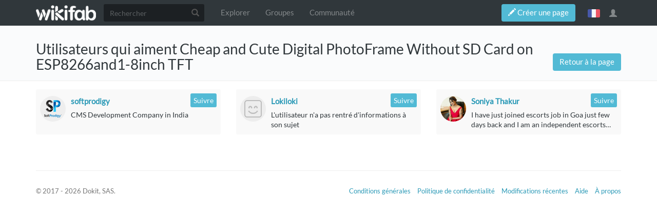

--- FILE ---
content_type: text/css; charset=utf-8
request_url: https://wikifab.org/w/load.php?debug=false&lang=fr&modules=site.styles&only=styles&skin=chameleon
body_size: 355
content:
.homepage-banner-01{background-image:url(https://wikifab.org/images/thumb/9/97/Mobi-doc_mobidoc_present.jpg/ia-cbba645a2262f9af6032b70e08f58768-1000px-Mobi-doc_mobidoc_present.jpg.png)}.homepage-banner-02{background-image:url(https://wikifab.org/images/thumb/9/97/Bartop_Arcade_2_joueurs_20161211_140734.jpg/800px-Bartop_Arcade_2_joueurs_20161211_140734.jpg)}.homepage-banner-03{background-image:url(https://wikifab.org/images/thumb/6/6c/D_me_G_od_sique_Icosahedron_V4_Final.JPG/1024px-D_me_G_od_sique_Icosahedron_V4_Final.JPG)}#wpDraftSave{float:left;background:transparent;border:none;font-weight:normal;font-style:italic;opacity:0.5}#wpDraftSave.drafts-unchanged,#wpDraftSave.drafts-saved{display:none}

--- FILE ---
content_type: text/javascript; charset=utf-8
request_url: https://wikifab.org/w/load.php?debug=false&lang=fr&modules=startup&only=scripts&skin=chameleon
body_size: 14504
content:
window.mwPerformance=(window.performance&&performance.mark)?performance:{mark:function(){}};window.mwNow=(function(){var perf=window.performance,navStart=perf&&perf.timing&&perf.timing.navigationStart;return navStart&&typeof perf.now==='function'?function(){return navStart+perf.now();}:function(){return Date.now();};}());window.isCompatible=function(str){var ua=str||navigator.userAgent;return!!((function(){'use strict';return!this&&!!Function.prototype.bind&&!!window.JSON;}())&&'querySelector'in document&&'localStorage'in window&&'addEventListener'in window&&!(ua.match(/MSIE 10|webOS\/1\.[0-4]|SymbianOS|Series60|NetFront|Opera Mini|S40OviBrowser|MeeGo|Android.+Glass|^Mozilla\/5\.0 .+ Gecko\/$|googleweblight/)||ua.match(/PlayStation/i)));};(function(){var NORLQ,script;if(!isCompatible()){document.documentElement.className=document.documentElement.className.replace(/(^|\s)client-js(\s|$)/,'$1client-nojs$2');NORLQ=window.NORLQ||[];while(NORLQ.length){NORLQ.shift()();}window.NORLQ={push:
function(fn){fn();}};window.RLQ={push:function(){}};return;}function startUp(){mw.config=new mw.Map(true);mw.loader.addSource({"local":"/w/load.php"});mw.loader.register([["site","1wwmaz3",[1]],["site.styles","0tpgpvf",[],"site"],["noscript","0xxmf4h",[],"noscript"],["filepage","0ofmbxe"],["user.groups","0bxk560",[5]],["user","1gwki9s",[6],"user"],["user.styles","1v48o0e",[],"user"],["user.defaults","13jsmro"],["user.options","1dpodri",[7],"private"],["user.tokens","1skqejg",[],"private"],["mediawiki.language.data","0o2v4pc",[177]],["mediawiki.skinning.elements","0krgnyo"],["mediawiki.skinning.content","0lbjlfn"],["mediawiki.skinning.interface","146x9nk"],["mediawiki.skinning.content.parsoid","1mdxexe"],["mediawiki.skinning.content.externallinks","01ie5ok"],["jquery.accessKeyLabel","0xfjf92",[22,130]],["jquery.async","00hz8sv"],["jquery.byteLength","1s0aqxu",[131]],["jquery.byteLimit","0bxk560",[37]],["jquery.checkboxShiftClick","0sk38ep"],["jquery.chosen","1k9zhtw"],["jquery.client",
"0pr66wc"],["jquery.color","1bwh4o5",[24]],["jquery.colorUtil","134p8j2"],["jquery.confirmable","068fnws",[178]],["jquery.cookie","03k17hc"],["jquery.expandableField","1obr77u"],["jquery.farbtastic","02ynxo1",[24]],["jquery.footHovzer","1f3ean4"],["jquery.form","0zj6hk5"],["jquery.fullscreen","0bxbu29"],["jquery.getAttrs","15piv5y"],["jquery.hidpi","02uhrwa"],["jquery.highlightText","1obzhpy",[130]],["jquery.hoverIntent","0mhm04b"],["jquery.i18n","169tj9u",[176]],["jquery.lengthLimit","1o52rsa",[131]],["jquery.localize","0m1cpy7"],["jquery.makeCollapsible","1klxy6f"],["jquery.mockjax","0b6fkl0"],["jquery.mw-jump","109igcm"],["jquery.qunit","0iw9mnc"],["jquery.spinner","0egghf9"],["jquery.jStorage","087gek5"],["jquery.suggestions","04uk70q",[34]],["jquery.tabIndex","1q9dca7"],["jquery.tablesorter","0q62887",[130,179]],["jquery.textSelection","17xviqf",[22]],["jquery.throttle-debounce","0aofvwk"],["jquery.xmldom","11ihdjb"],["jquery.tipsy","00tt392"],["jquery.ui.core","0muyf7i",[53],
"jquery.ui"],["jquery.ui.core.styles","0kotbse",[],"jquery.ui"],["jquery.ui.accordion","0cpazh0",[52,72],"jquery.ui"],["jquery.ui.autocomplete","0k0ajzx",[61],"jquery.ui"],["jquery.ui.button","1e0dlof",[52,72],"jquery.ui"],["jquery.ui.datepicker","1haol52",[52],"jquery.ui"],["jquery.ui.dialog","0lsnf2b",[56,59,63,65],"jquery.ui"],["jquery.ui.draggable","099oq72",[52,62],"jquery.ui"],["jquery.ui.droppable","0zev49j",[59],"jquery.ui"],["jquery.ui.menu","009vxwa",[52,63,72],"jquery.ui"],["jquery.ui.mouse","1byvusq",[72],"jquery.ui"],["jquery.ui.position","1x1gifv",[],"jquery.ui"],["jquery.ui.progressbar","0pe5ojg",[52,72],"jquery.ui"],["jquery.ui.resizable","17fxzis",[52,62],"jquery.ui"],["jquery.ui.selectable","0lzhw7e",[52,62],"jquery.ui"],["jquery.ui.slider","0mwihue",[52,62],"jquery.ui"],["jquery.ui.sortable","0nx1vwy",[52,62],"jquery.ui"],["jquery.ui.spinner","18rqhbm",[56],"jquery.ui"],["jquery.ui.tabs","0i3uvw9",[52,72],"jquery.ui"],["jquery.ui.tooltip","0mzoigx",[52,63,72],
"jquery.ui"],["jquery.ui.widget","0svap2w",[],"jquery.ui"],["jquery.effects.core","05txz4l",[],"jquery.ui"],["jquery.effects.blind","1knlmk4",[73],"jquery.ui"],["jquery.effects.bounce","0k4nb74",[73],"jquery.ui"],["jquery.effects.clip","1v0idg9",[73],"jquery.ui"],["jquery.effects.drop","1p33g85",[73],"jquery.ui"],["jquery.effects.explode","1u3etu6",[73],"jquery.ui"],["jquery.effects.fade","1d63rjo",[73],"jquery.ui"],["jquery.effects.fold","1f70pnk",[73],"jquery.ui"],["jquery.effects.highlight","0yx9twa",[73],"jquery.ui"],["jquery.effects.pulsate","1e4zt2y",[73],"jquery.ui"],["jquery.effects.scale","0031zva",[73],"jquery.ui"],["jquery.effects.shake","03tpba5",[73],"jquery.ui"],["jquery.effects.slide","02wa3he",[73],"jquery.ui"],["jquery.effects.transfer","0sz6c1k",[73],"jquery.ui"],["json","0bxk560"],["moment","1ncd8su",[174]],["mediawiki.apihelp","0kadkal"],["mediawiki.template","1iwo51p"],["mediawiki.template.mustache","1u5n68h",[90]],["mediawiki.template.regexp","18kdk7v",[90]],[
"mediawiki.apipretty","0g8w0e3"],["mediawiki.api","0wy4d1g",[148,9]],["mediawiki.api.category","03n9vb8",[136,94]],["mediawiki.api.edit","1t5rw3j",[146]],["mediawiki.api.login","0akbryg",[94]],["mediawiki.api.options","02hcxrq",[94]],["mediawiki.api.parse","06ren1k",[94]],["mediawiki.api.upload","0q8vzjy",[96]],["mediawiki.api.user","0ghmi32",[94]],["mediawiki.api.watch","07ae85e",[94]],["mediawiki.api.messages","0ystazn",[94]],["mediawiki.api.rollback","0qozhpw",[94]],["mediawiki.content.json","0ft41rz"],["mediawiki.confirmCloseWindow","01yjs4t"],["mediawiki.debug","0i8lkbj",[29,273]],["mediawiki.diff.styles","0rc8xx6"],["mediawiki.feedback","0ut7v5a",[136,124,277]],["mediawiki.feedlink","1hlj2wj"],["mediawiki.filewarning","0ficwvg",[273]],["mediawiki.ForeignApi","1k6x0gi",[113]],["mediawiki.ForeignApi.core","1qqrh0u",[94,269]],["mediawiki.helplink","1vpc19d"],["mediawiki.hidpi","1w52k1o",[33],null,null,"return'srcset'in new Image();"],["mediawiki.hlist","0kubxof"],[
"mediawiki.htmlform","1g80hdt",[37,130]],["mediawiki.htmlform.checker","0bm16wb",[49]],["mediawiki.htmlform.ooui","1axi0t9",[273]],["mediawiki.htmlform.styles","1ycy605"],["mediawiki.htmlform.ooui.styles","013vhri"],["mediawiki.icon","13lpkgz"],["mediawiki.inspect","1mr6jbh",[130,131]],["mediawiki.messagePoster","1bhlzpz",[112]],["mediawiki.messagePoster.wikitext","154812o",[96,124]],["mediawiki.notification","158bie5",[148,156]],["mediawiki.notify","05hhz3o"],["mediawiki.notification.convertmessagebox","0qdmkrl",[126]],["mediawiki.notification.convertmessagebox.styles","1wjruqi"],["mediawiki.RegExp","1y5pwc0"],["mediawiki.String","1hqlgja"],["mediawiki.pager.tablePager","1mfro7x"],["mediawiki.searchSuggest","1io4kbl",[32,45,94]],["mediawiki.sectionAnchor","1ye131g"],["mediawiki.storage","0t1e81j"],["mediawiki.Title","0feneax",[131,148]],["mediawiki.Upload","06y91h0",[100]],["mediawiki.ForeignUpload","1toes3g",[112,137]],["mediawiki.ForeignStructuredUpload.config","0v0ehwn"],[
"mediawiki.ForeignStructuredUpload","0fwbahn",[139,138]],["mediawiki.Upload.Dialog","09voylc",[142]],["mediawiki.Upload.BookletLayout","0uz3f9h",[136,137,178,266,88,275,277]],["mediawiki.ForeignStructuredUpload.BookletLayout","0ge6n8x",[140,142,103,182,256,251]],["mediawiki.toc","0v9hp8b",[152]],["mediawiki.Uri","0sz32x8",[148,92]],["mediawiki.user","1k7try2",[101,135,8]],["mediawiki.userSuggest","1epsodv",[45,94]],["mediawiki.util","15qv6v7",[16,127]],["mediawiki.viewport","1qckr93"],["mediawiki.checkboxtoggle","177alp8"],["mediawiki.checkboxtoggle.styles","1b4tir5"],["mediawiki.cookie","0r11mgy",[26]],["mediawiki.toolbar","1b9z71c",[48]],["mediawiki.experiments","1hq5bi3"],["mediawiki.editfont.styles","0so5gcp"],["mediawiki.visibleTimeout","0jeytgp"],["mediawiki.action.delete","0p6ncgt",[37,273]],["mediawiki.action.delete.file","09m87n4",[37]],["mediawiki.action.edit","1az0vo9",[48,160,94,155,254]],["mediawiki.action.edit.styles","1tr2gwh"],["mediawiki.action.edit.collapsibleFooter",
"0i36cuv",[39,122,135]],["mediawiki.action.edit.preview","14rpdr5",[43,48,94,108,178,273]],["mediawiki.action.history","1tuzaek"],["mediawiki.action.history.styles","0a1qouc"],["mediawiki.action.view.dblClickEdit","13fpv6d",[148,8]],["mediawiki.action.view.metadata","0jffja7",[173]],["mediawiki.action.view.categoryPage.styles","1j6uksz"],["mediawiki.action.view.postEdit","1kcuw9u",[178,126]],["mediawiki.action.view.redirect","0okpxut",[22]],["mediawiki.action.view.redirectPage","0tfklzm"],["mediawiki.action.view.rightClickEdit","0fin8ub"],["mediawiki.action.edit.editWarning","17l3m57",[48,106,178]],["mediawiki.action.view.filepage","0hlaib2"],["mediawiki.language","05jh7xr",[175,10]],["mediawiki.cldr","1n1f2i1",[176]],["mediawiki.libs.pluralruleparser","1bf0kbn"],["mediawiki.language.init","0ikmczr"],["mediawiki.jqueryMsg","01a54vu",[174,148,8]],["mediawiki.language.months","0lkauu5",[174]],["mediawiki.language.names","0jj7tc1",[177]],["mediawiki.language.specialCharacters","1uttipy",[
174]],["mediawiki.libs.jpegmeta","0dcwrz2"],["mediawiki.page.gallery","1vomvix",[49,184]],["mediawiki.page.gallery.styles","0kqlapi"],["mediawiki.page.gallery.slideshow","1jrpgy2",[136,94,275,290]],["mediawiki.page.ready","0dgi7d0",[16,20,41]],["mediawiki.page.startup","19nn16f"],["mediawiki.page.patrol.ajax","1blis6a",[43,136,94]],["mediawiki.page.watch.ajax","0o8w4mm",[136,102,178]],["mediawiki.page.rollback","0712vzg",[43,104]],["mediawiki.page.image.pagination","0wghofa",[43,148]],["mediawiki.rcfilters.filters.base.styles","1x9ghq0"],["mediawiki.rcfilters.highlightCircles.seenunseen.styles","1y91w68"],["mediawiki.rcfilters.filters.dm","0sjnlbp",[131,145,98,178,146,269]],["mediawiki.rcfilters.filters.ui","0fmbxzd",[39,194,249,284,286,288,290]],["mediawiki.special","1o6vnpx"],["mediawiki.special.apisandbox.styles","15kks0r"],["mediawiki.special.apisandbox","1uknycx",[39,94,178,255,272]],["mediawiki.special.block","1unw6cv",[117,148,257]],["mediawiki.special.changecredentials.js",
"00brtmc",[94,119]],["mediawiki.special.changeslist","1r5xtg7"],["mediawiki.special.changeslist.enhanced","19onqjz"],["mediawiki.special.changeslist.legend","0ivsb6r"],["mediawiki.special.changeslist.legend.js","1gm9wvu",[39,152]],["mediawiki.special.changeslist.visitedstatus","1v1fwu3"],["mediawiki.special.comparepages.styles","03rb1v6"],["mediawiki.special.contributions","15xuj8x",[178,251]],["mediawiki.special.edittags","04nx21f",[21,37]],["mediawiki.special.edittags.styles","1184w89"],["mediawiki.special.import","1v2rlxc"],["mediawiki.special.movePage","0zgsx95",[249,254]],["mediawiki.special.movePage.styles","1wpym71"],["mediawiki.special.pageLanguage","1krhpcx",[273]],["mediawiki.special.pagesWithProp","0mcfkze"],["mediawiki.special.preferences","06vh6xz",[106,174,128]],["mediawiki.special.preferences.styles","0v5wo7y"],["mediawiki.special.recentchanges","1ayq5we"],["mediawiki.special.revisionDelete","0jy3agm",[37]],["mediawiki.special.search","072bim0",[264]],[
"mediawiki.special.search.commonsInterwikiWidget","01sj23s",[145,94,178]],["mediawiki.special.search.interwikiwidget.styles","00z2vkw"],["mediawiki.special.search.styles","03zp2v9"],["mediawiki.special.undelete","1vi5xyc",[249,254]],["mediawiki.special.unwatchedPages","1hc2ru8",[136,102]],["mediawiki.special.upload","0z6m9ex",[43,136,99,106,178,182,226,90]],["mediawiki.special.upload.styles","1et850x"],["mediawiki.special.userlogin.common.styles","10iybhm"],["mediawiki.special.userlogin.login.styles","0h8dvfu"],["mediawiki.special.userlogin.signup.js","0i4o3d2",[94,118,178]],["mediawiki.special.userlogin.signup.styles","1721jrt"],["mediawiki.special.userrights","0q24q0v",[37,128]],["mediawiki.special.watchlist","0hkrg0v",[136,102,178,273]],["mediawiki.special.watchlist.styles","077qlza"],["mediawiki.special.version","00kc5dc"],["mediawiki.legacy.config","1tblmys"],["mediawiki.legacy.commonPrint","01rdrh5"],["mediawiki.legacy.protect","0dqtm3v",[37]],["mediawiki.legacy.shared","0ohn7r1"
],["mediawiki.legacy.oldshared","1o59rhv"],["mediawiki.legacy.wikibits","0hv1t4o"],["mediawiki.ui","0scmv9x"],["mediawiki.ui.checkbox","0rxdsii"],["mediawiki.ui.radio","1f2ew8s"],["mediawiki.ui.anchor","1j3a4vy"],["mediawiki.ui.button","1klqy6s"],["mediawiki.ui.input","14tus9y"],["mediawiki.ui.icon","1xx5qar"],["mediawiki.ui.text","1r9i9zv"],["mediawiki.widgets","1v1h1el",[136,94,250,275]],["mediawiki.widgets.styles","1cc5fd7"],["mediawiki.widgets.DateInputWidget","0exxe07",[252,88,275]],["mediawiki.widgets.DateInputWidget.styles","02ti8o7"],["mediawiki.widgets.visibleByteLimit","0bxk560",[254]],["mediawiki.widgets.visibleLengthLimit","0lffkx1",[37,273]],["mediawiki.widgets.datetime","0eh5nvo",[273,291,292]],["mediawiki.widgets.CategoryMultiselectWidget","08fuyhk",[112,136,275]],["mediawiki.widgets.SelectWithInputWidget","1hry80q",[258,275]],["mediawiki.widgets.SelectWithInputWidget.styles","1tzx59x"],["mediawiki.widgets.SizeFilterWidget","1n86nyi",[260,275]],[
"mediawiki.widgets.SizeFilterWidget.styles","0jov4jg"],["mediawiki.widgets.MediaSearch","0dawa5u",[112,136,275]],["mediawiki.widgets.UserInputWidget","03r52ng",[94,275]],["mediawiki.widgets.UsersMultiselectWidget","0eavzpi",[94,275]],["mediawiki.widgets.SearchInputWidget","0panjq5",[133,249]],["mediawiki.widgets.SearchInputWidget.styles","0dgnxip"],["mediawiki.widgets.StashedFileWidget","1evdmf1",[94,273]],["es5-shim","0bxk560"],["dom-level2-shim","0bxk560"],["oojs","1rwlglw"],["mediawiki.router","18qssf5",[271]],["oojs-router","06rtbht",[269]],["oojs-ui","0bxk560",[276,275,277]],["oojs-ui-core","1y9xi95",[174,269,274,281,282,287,278,279]],["oojs-ui-core.styles","0sxcje0"],["oojs-ui-widgets","03540ge",[273,283,291,292]],["oojs-ui-toolbars","1kmvrgd",[273,292]],["oojs-ui-windows","0gphfdz",[273,292]],["oojs-ui.styles.indicators","0cf9gcy"],["oojs-ui.styles.textures","0q811xy"],["oojs-ui.styles.icons-accessibility","0a1w12u"],["oojs-ui.styles.icons-alerts","0aomnqr"],[
"oojs-ui.styles.icons-content","1qbx35d"],["oojs-ui.styles.icons-editing-advanced","1gl0h56"],["oojs-ui.styles.icons-editing-core","0hctjsq"],["oojs-ui.styles.icons-editing-list","0ssk3ge"],["oojs-ui.styles.icons-editing-styling","0e3kqks"],["oojs-ui.styles.icons-interactions","0cjusmy"],["oojs-ui.styles.icons-layout","015493b"],["oojs-ui.styles.icons-location","0thsep0"],["oojs-ui.styles.icons-media","0gott5p"],["oojs-ui.styles.icons-moderation","0vfrxm6"],["oojs-ui.styles.icons-movement","0n8qeul"],["oojs-ui.styles.icons-user","1fhqskq"],["oojs-ui.styles.icons-wikimedia","002cp47"],["skins.vector.styles","02d75h0"],["skins.vector.styles.responsive","0x809fn"],["skins.vector.js","0uqtcs2",[46,49]],["ext.pageforms.main","0dgu67j",[303,316,319,55,68,94]],["ext.pageforms.browser","04m6puw"],["ext.pageforms.fancybox.jquery1","0966zs4",[299]],["ext.pageforms.fancybox.jquery3","1hon6tz",[299]],["ext.pageforms.dynatree","0fltnhr",[72]],["ext.pageforms.autogrow","12onh8p"],[
"ext.pageforms.popupformedit","098i0ko",[299]],["ext.pageforms.autoedit","0usqe2y"],["ext.pageforms.submit","07trb44"],["ext.pageforms.collapsible","1xbbyma"],["ext.pageforms.imagepreview","0hofa2i"],["ext.pageforms.checkboxes","1xgsgdo"],["ext.pageforms.datepicker","0xw92ft",[298,57]],["ext.pageforms.timepicker","05r2y6o"],["ext.pageforms.datetimepicker","0xg8bhp",[310,311]],["ext.pageforms.regexp","1y83tyb",[298]],["ext.pageforms.rating","1n6risp"],["ext.pageforms.simpleupload","0qbcgm6"],["ext.pageforms.select2","1urval8",[320,178]],["ext.pageforms.jsgrid","1j9ua1o",[316,68]],["ext.pageforms.balloon","123achp"],["ext.pageforms.wikieditor","11bkt3d"],["ext.pageforms","0loa6op"],["ext.pageforms.PF_CreateProperty","0rwzlc8"],["ext.pageforms.PF_PageSchemas","0b30fmz"],["ext.pageforms.PF_CreateTemplate","1x7jckr"],["ext.pageforms.PF_CreateClass","0q6vy84"],["ext.pageforms.PF_UploadWindow","0w1hoqo"],["ext.pageforms.PF_CreateForm","1w7audu"],["ext.pageforms.visualeditor.init","0btcx7v"],[
"ext.pageforms.visualeditor.visualEditor","1x51ieu",[456,453,443,482,464,465,467]],["ext.pageforms.PF_MultiPageEdit","1q03zgx",[317]],["ext.wikifab.wfExplore.js","199o8r7",[55,57]],["ext.wikifab.wfExplore.css","1tebibk"],["ext.wikifab.wfexplore","0bxk560",[331,330]],["ext.flow.contributions","055l82r"],["ext.flow.contributions.styles","09utks0"],["ext.flow.templating","1aa35z6",[341,146,88]],["ext.flow.mediawiki.ui.text","0af44pz"],["ext.flow.mediawiki.ui.form","0foj5ge"],["ext.flow.styles.base","179wun7"],["ext.flow.board.styles","0sz7dvx"],["ext.flow.board.topic.styles","1wmvgq7"],["mediawiki.template.handlebars","17hfar4",[90]],["ext.flow.components","1n202on",[350,335,49,136,145,269]],["ext.flow.dm","1ny4lr7",[94,269]],["ext.flow.ui","176dosb",[343,438,136,98,155,178,146,272,293]],["ext.flow","1whjcra",[342,349,344]],["ext.flow.visualEditor","0xu6vqf",[347,456,443,461,478,0,5]],["ext.flow.visualEditor.icons","1yvdf1r"],["mediawiki.messagePoster.flow-board","04838cf",[124]],[
"ext.flow.jquery.conditionalScroll","06jsvtb"],["ext.flow.jquery.findWithParent","0yc6hn1"],["ext.scribunto.errors","0jemciu",[58]],["ext.scribunto.logs","0y4wf9f"],["ext.scribunto.edit","1jqoy1q",[43,94]],["ext.checkpagetitle.js","1e3psda"],["ext.checkpagetitle.css","16di787"],["ext.echo.ui.desktop","1qymyvo",[363,357,98]],["ext.echo.ui","1jq69xy",[360,686,688,364,136,178,275,293]],["ext.echo.dm","04093nc",[359,88]],["ext.echo.api","0t6ld3q",[112]],["ext.echo.controller","1mbgnac",[358]],["ext.echo.base","0bxk560",[686]],["ext.echo.init","1n5rddz",[359,145]],["ext.echo.styles.badge","1ev59yt"],["ext.echo.styles.notifications","0dolly6"],["ext.echo.styles.alert","164fhh2"],["ext.echo.special","1nta2yy",[367,357,145]],["ext.echo.styles.special","0a538i6"],["ext.echo.badgeicons","02dhu7r"],["ext.embedVideo","0lo0rs6"],["ext.embedVideo-evl","0ohjnd5"],["ext.embedVideo.styles","0q17eqr"],["ext.flowcountertalks.css","1svav8t"],["ext.pageMediaGallery","0vbdpxv",[628,269]],[
"ext.pageLoadingSpinner.js","1x3kmb9",[375,269]],["ext.pageLoadingSpinner.css","0mw3j8o"],["ext.imageannotator.editor","0s1gjkr",[269]],["ext.imageannotator.maintenance","091en69",[376]],["ext.imageannotator.editor.css","1rjnwbr"],["ext.inputBox.styles","1y2fzi6"],["ext.inputBox","034g1b6",[49]],["mmv","0bweq6t",[23,31,33,49,51,145,178,386]],["mmv.ui.ondemandshareddependencies","1aobc8p",[381,272]],["mmv.ui.download.pane","00efbgk",[241,382]],["mmv.ui.reuse.shareembed","1gkp1ct",[382]],["mmv.ui.tipsyDialog","1afexrj",[381]],["mmv.bootstrap","0xh41e1",[136,245,247,388,269]],["mmv.bootstrap.autostart","0otwixd",[386]],["mmv.head","1kz04ee",[146]],["ext.simpleembedvideo.js","0xcsr5h"],["ext.simpleembedvideo.css","1flg3e9"],["ext.Tabber","1bim85l"],["ext.userspageslinks.css","0ie883g"],["ext.userspageslinks.js","04f39th"],["ext.wikifab.css","1d4o7ix"],["three.js","070ysc8"],["ext.3d","0z2g9gn",[43]],["mmv.3d","0uzdybl",[396,381,395]],["mmv.3d.head","119im26",[396,273,280]],[
"ext.3d.special.upload","0bdsix6",[400,225]],["ext.3d.special.upload.styles","17k4skw"],["ext.CategoryManager.js","02qt9p6"],["ext.CategoryManager.css","1sexxl5"],["ext.categoryTree","1nymt7h",[94]],["ext.categoryTree.css","12ztpl3"],["ext.CustomRecentChanges.css","1l14ayp"],["ext.CustomRecentChanges.js","12czaht"],["ext.cssforcategories.cat.tutorial","1a36h11"],["ext.cssforcategories.cat.wikipage","0ip5kpd"],["ext.cssforcategories.common","0y0p5i1"],["ext.dokitfooter.css","1bjot23"],["ext.EmbedTutorials.embed.js","0d872os"],["ext.EmbedTutorials.embed.css","0koovn9"],["ext.EmbedTutorials.modal.js","0v6250o"],["ext.EmbedTutorials.modal.css","0tp9njc"],["ext.sidesummary.fixed.js","19xkttd"],["ext.sidesummary.forceshowtoc.js","1e12oeu",[415]],["ext.sidesummary.js","08iav1v",[415]],["ext.sidesummary.css","05prtc9"],["ext.CommentStreams","1e0b2c8",[272]],["ext.CommentStreamsAllComments","0z84wif"],["ext.CommentStreamsAllDiscussions","1o1m4ns"],["ext.CommentStreamsAllDiscussions.js",
"093q4c3"],["ext.CommentStreamsNewDiscussion","00wykwn"],["ext.CommentStreamsNewDiscussion.js","0vp60f9"],["ext.QRCodeGenerator.js","0d1728t"],["ext.QRCodeGenerator.css","0xj1w8w"],["ext.QRCodeGenerator.modal.js","00mzxta"],["ext.pygments","13uvkp4"],["easy-deflate.core","1hxwsck"],["easy-deflate.deflate","17e0hiv",[429]],["socket.io","1n21zov"],["dompurify","1vn8t4i"],["color-picker","0r27ha0"],["unicodejs","0fyq30y"],["papaparse","0vzax7o"],["rangefix","0ea0o51"],["spark-md5","1dldlac"],["ext.visualEditor.supportCheck","0xu75hl"],["ext.visualEditor.tempWikitextEditorWidget","1sgx105",[155,146]],["ext.visualEditor.desktopArticleTarget.init","0so1qh0",[438,439,449,26,48,136,145,98,187]],["ext.visualEditor.desktopArticleTarget.noscript","170k26b"],["ext.visualEditor.targetLoader","1p62dgo",[449,48,131,145,146]],["ext.visualEditor.desktopTarget","0njddh4"],["ext.visualEditor.desktopArticleTarget","06s53b5",[452,456,443,461]],["ext.visualEditor.collabTarget","03ecgp8",[456,443,461,455]],[
"ext.visualEditor.collabTarget.init","0hn5ov6",[272]],["ext.visualEditor.collabTarget.init.styles","1ioirqg"],["ext.visualEditor.ve","17q65hx"],["ext.visualEditor.track","00g24bd",[448]],["ext.visualEditor.base","13iy7bc",[448,272,434]],["ext.visualEditor.mediawiki","1deobpd",[450,442,568,136,98]],["ext.visualEditor.articleTarget","01elv5i",[460,37]],["ext.visualEditor.data","1rijy4e",[451]],["ext.visualEditor.core","07jrm1v",[450,438,22,435,436,437]],["ext.visualEditor.rebase","0qpe2cy",[433,432,454,293,431]],["ext.visualEditor.core.desktop","0wdnjcq",[454]],["ext.visualEditor.welcome","1lu07f3",[272]],["ext.visualEditor.switching","1ja0qou",[272,280,284]],["ext.visualEditor.mwcore","0j63wcv",[454,451,690,458,457,26,108,178,14,249]],["ext.visualEditor.mwextensions","0bxk560",[453,482,475,477,470,462,479,476,465,467]],["ext.visualEditor.mwextensions.desktop","0bxk560",[460,464,466]],["ext.visualEditor.mwformatting","13p5gzh",[459]],["ext.visualEditor.mwimage.core","18j0ymq",[459]],[
"ext.visualEditor.mwimage","1uq25sm",[463,143,261,290,294]],["ext.visualEditor.mwlink","1rlcfww",[459]],["ext.visualEditor.mwmeta","14a9nu9",[465,170]],["ext.visualEditor.mwtransclusion","17gojtt",[459,262]],["treeDiffer","0gkkcnn"],["diffMatchPatch","1enk5se"],["ext.visualEditor.mwdiffing","0ermqnc",[471]],["ext.visualEditor.diffing","0wzrgkv",[469,454,468]],["ext.visualEditor.diffPage.init.styles","1m0sia9"],["ext.visualEditor.diffLoader","1nqqaqd",[442]],["ext.visualEditor.diffPage.init","1s9aj34",[473,272,280]],["ext.visualEditor.language","1ilawyw",[454,568,180]],["ext.visualEditor.mwlanguage","0boa9qy",[454]],["ext.visualEditor.mwalienextension","1ugxnse",[459]],["ext.visualEditor.mwwikitext","1v1kjqm",[465,155]],["ext.visualEditor.mwgallery","18655xp",[459,184,261,290]],["ext.visualEditor.mwsignature","0mv2lm5",[467]],["ext.visualEditor.experimental","0bxk560"],["ext.visualEditor.icons","0bxk560",[483,281,282,283,284,285,286,287,288,291,292,278,279]],[
"ext.visualEditor.moduleIcons","08ulg5i"],["ext.ttive.init","1ah6bkn",[454]],["ext.vetemplates.css","15sqn3s"],["ext.vetemplates.init","1j0fozq",[376,485,464,467]],["ext.veforcereload.js","1unqk86"],["ext.wikiadminconfig.rolepermissions.js","1y4d0v8"],["ext.wikiadminconfig.rolemanagement.js","0f7qzb3"],["ext.wikiadminconfig.usercreation.js","0wcw92c"],["ext.wikiadminconfig.wikiadminconfig.js","1sgz7fg"],["ext.wikiadminconfig.colortest.js","1fw3xs0"],["ext.wikiadminconfig.css","069pq1m"],["ext.wikiadminconfig.jscolor.js","13najyv"],["ext.wikiadminconfig.deletelogo.js","0iqxrr1"],["ext.customproperties.createproperties","1hnxphy",[272]],["ext.wikifaborg.css","17e7jhu"],["ext.babel","04o0vkg"],["ext.cleanchanges","0y3dhkj"],["ext.cleanchanges.uls","10sj6jm"],["ext.translate","1qb6f0v"],["ext.translate.base","1deka3r",[506,94]],["ext.translate.dropdownmenu","168bhb1"],["ext.translate.editor","0t29id3",[502,503,540,546,39,48,547,145,99,178,146]],["ext.translate.groupselector","0caz50n",[502
,508,538,63,178]],["ext.translate.hooks","0awqac1"],["ext.translate.legacy","1qj8v65"],["ext.translate.loader","0c48nyv"],["ext.translate.messagetable","1yk802e",[502,508,514,547,49,145,178]],["ext.translate.messagewebimporter","0it3y91"],["ext.translate.multiselectautocomplete","0wc1zg5",[55]],["ext.translate.navitoggle","1mkiiwa"],["ext.translate.pagetranslation.uls","0kvo7mn",[559]],["ext.translate.parsers","17erpug",[148]],["ext.translate.quickedit","0rohphf"],["ext.translate.selecttoinput","0maf24b"],["ext.translate.special.aggregategroups","0c38r2z",[55,94]],["ext.translate.special.aggregategroups.styles","02oc9po"],["ext.translate.special.importtranslations","0cvtx48",[55]],["ext.translate.special.languagestats","0iql382",[47]],["ext.translate.special.managegroups","1ajdvdl"],["ext.translate.special.managetranslatorsandbox","0nzjyeg",[508,543,559,58,178]],["ext.translate.special.managetranslatorsandbox.styles","1k98zfv"],["ext.translate.special.pagemigration","08arc4x",[545,136,
94,241,245]],["ext.translate.special.pagemigration.styles","0h4ls72"],["ext.translate.special.pagepreparation","0iaf7kq",[136,94,108,178,241]],["ext.translate.special.pagepreparation.styles","0v02iaf"],["ext.translate.special.pagetranslation","139uisx",[511,145,245,9]],["ext.translate.special.pagetranslation.styles","0qynffd"],["ext.translate.special.searchtranslations","19jsgie",[504,505,559]],["ext.translate.special.searchtranslations.operatorsuggest","0d9qg6l",[55]],["ext.translate.special.searchtranslations.styles","10j1g4e"],["ext.translate.special.supportedlanguages","08sz6ww"],["ext.translate.special.translate","1f2b7vc",[504,505,509,512,691,544,568]],["ext.translate.special.translate.styles","0v37te0"],["ext.translate.special.translationstash","142exqp",[504,509,543,559]],["ext.translate.special.translationstats","01s1jts"],["ext.translate.statsbar","0rwdc96"],["ext.translate.statstable","0kly7uo"],["ext.translate.storage","1tymihc"],["ext.translate.tabgroup","03xs2zf"],[
"ext.translate.tag.languages","114u0n3"],["ext.translate.translationstashstorage","1x9vc4v",[94]],["ext.translate.workflowselector","1hl8gqs",[503,94]],["jquery.ajaxdispatcher","1fnqn8z"],["jquery.autosize","1d5h0d6"],["jquery.textchange","0oeyjry"],["ext.uls.common","0sx1j9r",[568,152,146]],["ext.uls.compactlinks","0qx9vdq",[553,178,245]],["ext.uls.geoclient","14yte0o",[152]],["ext.uls.i18n","0pia89w",[36,148]],["ext.uls.ime","18lr7e3",[559,693,566]],["ext.uls.init","0bxk560",[548]],["ext.uls.inputsettings","0t4ca7l",[552,558,243]],["ext.uls.interface","0n65ixb",[563,178]],["ext.uls.interlanguage","13waose"],["ext.uls.languagenames","1p7ulse"],["ext.uls.languagesettings","0ki0hda",[560,693,569,245]],["ext.uls.mediawiki","0tb5d3t",[548,557,560,567]],["ext.uls.messages","06dk8qi",[551]],["ext.uls.preferencespage","0bvp36a"],["ext.uls.pt","1wzp9g7"],["ext.uls.webfonts","0ufyd0w",[548,693]],["ext.uls.webfonts.fonts","0bxk560",[565,570]],["ext.uls.webfonts.repository","1oi2b26"],[
"jquery.ime","02xyzqn"],["jquery.uls","1op5okn",[36,568,569]],["jquery.uls.data","0hdp27g"],["jquery.uls.grid","0i1i6j3"],["jquery.webfonts","1pdtamr"],["rangy.core","17id6qw"],["ext.simplelanguageselectorjs","1eqf1r6",[277]],["ext.simplelanguageselectorcss","0pg1qoy"],["ext.simplelanguageselector","0bxk560",[573,572]],["ext.autosetpagelang","0h9f8q3"],["ext.confirmEdit.editPreview.ipwhitelist.styles","1hc1xqm"],["onoi.qtip.core","03lduus"],["onoi.qtip.extended","0m9a0ix"],["onoi.qtip","0bxk560",[578]],["onoi.md5","1nhv85k"],["onoi.blockUI","0rnjf71"],["onoi.rangeslider","0re25jd"],["onoi.localForage","1165it1"],["onoi.blobstore","0dqtrhl",[583]],["onoi.util","10jwt65",[580]],["onoi.async","1uxakjy"],["onoi.jstorage","08ijh9f"],["onoi.clipboard","07jvysr"],["onoi.bootstrap.tab.styles","06pwzdd"],["onoi.bootstrap.tab","12r1obm"],["onoi.highlight","1g8dwon"],["onoi.dataTables.styles","0qc2qn9"],["onoi.dataTables.searchHighlight","17j7385",[591]],["onoi.dataTables.responsive","1uiqkxk",[
595]],["onoi.dataTables","0djzih2",[593]],["ext.bootstrap.styles","1psycjk"],["ext.bootstrap.scripts","1xei27n"],["ext.bootstrap","0bxk560",[597,596]],["ext.carousel.js","1geb0s4",[52]],["ext.Drafts","1hi9p4d",[178,240]],["ext.socialprofile.userprofile.css","1r44vy7"],["ext.socialprofile.userprofile.js","1g7sz4u"],["ext.userProfile.updateProfile","0kve1xs"],["ext.socialprofile.usergifts.css","1i0hmag"],["ext.socialprofile.usergifts.js","0x3cdkt"],["ext.socialprofile.systemgifts.css","01fpkzw"],["ext.socialprofile.useractivity.css","00qg1yw"],["ext.socialprofile.clearfix","1yzqwy3"],["ext.socialprofile.responsive","1hqhsp3"],["ext.socialprofile.flash","035d3hr"],["ext.socialprofile.LightBox","0zjwgjt"],["ext.socialprofile.userboard.js","062jd4v"],["ext.socialprofile.userboard.css","1u0k2zi"],["ext.socialprofile.userboard.boardblast.css","12z5tmb"],["ext.socialprofile.userboard.boardblast.js","14xwhx0"],["ext.socialprofile.userrelationship.css","018qnsn"],[
"ext.socialprofile.userrelationship.js","0efdqy8"],["ext.socialprofile.userstats.css","131yqbv"],["ext.socialprofile.userboardadvanced.js","116p40j",[269]],["ext.socialprofile.userboardadvanced.css","13d8u2y"],["ext.socialprofile.userinfo.js","0y30hh2",[269]],["ext.socialprofile.userinfo.css","06drtak"],["ext.Wikifab.js","1lrux32",[52]],["ext.Wikifab.css","1s1328u"],["ext.userswatchbutton.js","175fa8s"],["ext.userswatchbutton.icons","0bxk560"],["ext.MsUploadplupload","1lw9jvb"],["ext.MsUpload","15agbuq",[627,60,64,68]],["ext.groupspage.css","0i2x1v5"],["ext.reordergroup.css","1v3vuu5"],["ext.groupspage.js","1wrcdvj"],["ext.reordergroup.js","1cw71mp",[68,272]],["skin.chameleon.jquery-sticky","1m3eznt",[],"skin.chameleon"],["ext.smw","0hnhsj4",[641],"ext.smw"],["ext.smw.style","0u16x1f",[],"ext.smw"],["smw.ui","074h9b6",[634,639],"ext.smw"],["smw.ui.styles","09jv6iq",[],"ext.smw"],["ext.smw.special.style","1vk0gdf",[],"ext.smw"],["jquery.selectmenu","1mrcuxu",[640],"ext.smw"],[
"jquery.selectmenu.styles","09jv6iq",[],"ext.smw"],["ext.jquery.async","0zz04nt",[],"ext.smw"],["ext.jquery.jStorage","1jlrz9b",[],"ext.smw"],["ext.jquery.md5","1fl6cyl",[],"ext.smw"],["ext.smw.dataItem","14gphod",[634,136,145],"ext.smw"],["ext.smw.dataValue","0x8uygj",[644],"ext.smw"],["ext.smw.data","1920lq5",[645],"ext.smw"],["ext.smw.query","0uthb7m",[634,148],"ext.smw"],["ext.smw.api","19rmryg",[642,643,646,647],"ext.smw"],["ext.jquery.autocomplete","0yw3tf0",[],"ext.smw"],["ext.jquery.qtip.styles","0av8n11",[],"ext.smw"],["ext.jquery.qtip","0djqrms",[],"ext.smw"],["ext.smw.tooltip.styles","1wwxkkp",[],"ext.smw"],["ext.smw.tooltip","16gy2nc",[651,634,652],"ext.smw"],["ext.smw.tooltips","0bxk560",[635,653],"ext.smw"],["ext.smw.autocomplete","12y9rqo",[55],"ext.smw"],["ext.smw.purge","0pseq4q",[],"ext.smw"],["ext.smw.vtabs.styles","1u8nx4l",[],"ext.smw"],["ext.smw.vtabs","11f0jed",[],"ext.smw"],["ext.smw.modal.styles","0985dn5",[],"ext.smw"],["ext.smw.modal","1ifb4bz",[],"ext.smw"],
["smw.special.search.styles","0u6xtp4",[],"ext.smw"],["smw.special.search","1qymjmv",[636],"ext.smw"],["ext.smw.postproc","1mmpu6o",[],"ext.smw"],["ext.jquery.caret","15jq442",[],"ext.smw"],["ext.jquery.atwho","1wpcgr1",[664],"ext.smw"],["ext.smw.suggester","1j3jggh",[665,634],"ext.smw"],["ext.smw.suggester.textInput","19qhhbp",[666],"ext.smw"],["ext.smw.autocomplete.page","1lyoelu",[649,148],"ext.smw"],["ext.smw.autocomplete.property","01pb6rb",[649,148],"ext.smw"],["ext.smw.ask.styles","12u2836",[],"ext.smw"],["ext.smw.ask","0463jn3",[670,635,666,653],"ext.smw"],["ext.smw.table.styles","1w7ohmk",[],"ext.smw"],["ext.smw.browse.styles","0dvmf5k",[],"ext.smw"],["ext.smw.browse","1fspgfs",[635,94],"ext.smw"],["ext.smw.browse.autocomplete","0bxk560",[668,674],"ext.smw"],["ext.smw.admin","1dgouoi",[94],"ext.smw"],["ext.smw.personal","01nggaa",[653,94],"ext.smw"],["smw.tableprinter.datatable","1e1kdkc",[647,595],"ext.smw"],["smw.tableprinter.datatable.styles","1hhv4tt",[],"ext.smw"],[
"ext.smw.deferred.styles","0f6t7o8",[],"ext.smw"],["ext.smw.deferred","18v548q",[99,582],"ext.smw"],["ext.smw.page.styles","1viud1y",[],"ext.smw"],["smw.property.page","1o5fehw",[653,99],"ext.smw"],["smw.content.schema","1vu1csq",[],"ext.smw"],["ext.pageforms.maps","0z505ch"],["ext.echo.logger","15sroin",[269]],["ext.echo.emailicons","0puwane"],["ext.echo.secondaryicons","14ccgb9"],["ext.geshi.visualEditor","1yt47qh",[459]],["ext.visualEditor.mwextensionmessages","1sa9py9"],["ext.translate.recentgroups","1d6yh5u",[135]],["ext.uls.displaysettings","09672ze",[558,559,563,99,242]],["ext.uls.preferences","00gdgcj",[98,146]]]);;mw.config.set({"wgLoadScript":"/w/load.php","debug":!1,"skin":"chameleon","stylepath":"/w/skins","wgUrlProtocols":
"bitcoin\\:|ftp\\:\\/\\/|ftps\\:\\/\\/|geo\\:|git\\:\\/\\/|gopher\\:\\/\\/|http\\:\\/\\/|https\\:\\/\\/|irc\\:\\/\\/|ircs\\:\\/\\/|magnet\\:|mailto\\:|mms\\:\\/\\/|news\\:|nntp\\:\\/\\/|redis\\:\\/\\/|sftp\\:\\/\\/|sip\\:|sips\\:|sms\\:|ssh\\:\\/\\/|svn\\:\\/\\/|tel\\:|telnet\\:\\/\\/|urn\\:|worldwind\\:\\/\\/|xmpp\\:|\\/\\/","wgArticlePath":"/wiki/$1","wgScriptPath":"/w","wgScript":"/w/index.php","wgSearchType":null,"wgVariantArticlePath":!1,"wgActionPaths":{},"wgServer":"https://wikifab.org","wgServerName":"wikifab.org","wgUserLanguage":"fr","wgContentLanguage":"fr","wgTranslateNumerals":!0,"wgVersion":"1.31.3","wgEnableAPI":!0,"wgEnableWriteAPI":!0,"wgMainPageTitle":"Accueil","wgFormattedNamespaces":{"-2":"Média","-1":"Spécial","0":"","1":"Discussion","2":"Utilisateur","3":"Discussion utilisateur","4":"Wikifab","5":"Discussion Wikifab","6":"Fichier","7":"Discussion fichier","8":"MediaWiki","9":"Discussion MediaWiki","10":"Modèle","11":"Discussion modèle","12":"Aide",
"13":"Discussion aide","14":"Catégorie","15":"Discussion catégorie","102":"Attribut","103":"Discussion attribut","106":"Formulaire","107":"Discussion formulaire","108":"Concept","109":"Discussion concept","112":"smw/schema","113":"smw/schema talk","114":"Rule","115":"Rule talk","200":"UserWiki","201":"UserWiki talk","202":"User profile","203":"User profile talk","220":"Group","221":"Group talk","222":"Group belonging","828":"Module","829":"Discussion module","844":"CommentStreams","845":"CommentStreams Talk","950":"Item","951":"Item talk","952":"Dokit","953":"Dokit talk","954":"EPI","955":"EPI talk","956":"Doc","957":"Doc talk","958":"Step","959":"Step talk","1198":"Translations","1199":"Translations talk","2600":"Sujet"},"wgNamespaceIds":{"média":-2,"spécial":-1,"":0,"discussion":1,"utilisateur":2,"discussion_utilisateur":3,"wikifab":4,"discussion_wikifab":5,"fichier":6,"discussion_fichier":7,"mediawiki":8,"discussion_mediawiki":9,"modèle":10,"discussion_modèle":11,"aide":12,
"discussion_aide":13,"catégorie":14,"discussion_catégorie":15,"attribut":102,"discussion_attribut":103,"formulaire":106,"discussion_formulaire":107,"concept":108,"discussion_concept":109,"smw/schema":112,"smw/schema_talk":113,"rule":114,"rule_talk":115,"userwiki":200,"userwiki_talk":201,"user_profile":202,"user_profile_talk":203,"group":220,"group_talk":221,"group_belonging":222,"module":828,"discussion_module":829,"commentstreams":844,"commentstreams_talk":845,"item":950,"item_talk":951,"dokit":952,"dokit_talk":953,"epi":954,"epi_talk":955,"doc":956,"doc_talk":957,"step":958,"step_talk":959,"translations":1198,"translations_talk":1199,"sujet":2600,"discuter":1,"discussion_image":7,"utilisatrice":2,"discussion_utilisatrice":3,"property":102,"property_talk":103,"concept_talk":109,"image":6,"image_talk":7,"media":-2,"special":-1,"talk":1,"user":2,"user_talk":3,"project":4,"project_talk":5,"file":6,"file_talk":7,"mediawiki_talk":9,"template":10,"template_talk":11,"help":12,"help_talk":
13,"category":14,"category_talk":15,"topic":2600,"module_talk":829,"form":106,"form_talk":107},"wgContentNamespaces":[0,108],"wgSiteName":"Wikifab","wgDBname":"dkf_Wikifab","wgExtraSignatureNamespaces":[],"wgAvailableSkins":{"vector":"Vector","embed":"Embed","chameleon":"Chameleon","fallback":"Fallback","apioutput":"ApiOutput"},"wgExtensionAssetsPath":"/w/extensions","wgCookiePrefix":"dkf_Wikifab","wgCookieDomain":"","wgCookiePath":"/","wgCookieExpiration":2592000,"wgResourceLoaderMaxQueryLength":2000,"wgCaseSensitiveNamespaces":[],"wgLegalTitleChars":" %!\"$&'()*,\\-./0-9:;=?@A-Z\\\\\\^_`a-z~+\\u0080-\\uFFFF","wgIllegalFileChars":":/\\\\","wgResourceLoaderStorageVersion":1,"wgResourceLoaderStorageEnabled":!0,"wgForeignUploadTargets":["local"],"wgEnableUploads":!0,"wgCommentByteLimit":255,"wgCommentCodePointLimit":null,"wgDraftAutoSaveWait":10,"wgDraftAutoSaveTimeout":30,"wgDraftAutoSaveInputBased":!1,"wgFlowEditorList":["visualeditor","wikitext"],"wgFlowMaxTopicLength":260,
"wgFlowMentionTemplate":"Mention","wgFlowAjaxTimeout":30,"wgSimpleLangageSelectionLangList":["fr","en","de","es","it","pt"],"wgEchoMaxNotificationCount":99,"wgMultimediaViewer":{"infoLink":"//mediawiki.org/wiki/Special:MyLanguage/Extension:Media_Viewer/About","discussionLink":"//mediawiki.org/wiki/Special:MyLanguage/Extension_talk:Media_Viewer/About","helpLink":"//mediawiki.org/wiki/Special:MyLanguage/Help:Extension:Media_Viewer","useThumbnailGuessing":!1,"durationSamplingFactor":!1,"durationSamplingFactorLoggedin":!1,"networkPerformanceSamplingFactor":!1,"actionLoggingSamplingFactorMap":!1,"attributionSamplingFactor":!1,"dimensionSamplingFactor":!1,"imageQueryParameter":!1,"recordVirtualViewBeaconURI":!1,"tooltipDelay":1000,"extensions":{"jpg":"default","jpeg":"default","gif":"default","svg":"default","png":"default","tiff":"default","tif":"default","stl":"mmv.3d"},"excludeThumbs":".carousel-indicators a.image img"},"wgMediaViewer":!0,
"wgMediaViewerIsInBeta":!1,"wgCMHideRoot":"Categories","wgMaxUploadSize":104857600,"wgEnableCategoryInternationalization":!0,"wgLanguageCode":"fr","wgVisualEditorConfig":{"disableForAnons":!1,"preloadModules":["site","user"],"preferenceModules":{"visualeditor-enable-experimental":"ext.visualEditor.experimental"},"namespaces":[2,6,14,0],"contentModels":{"wikitext":"article"},"signatureNamespaces":[1,3,5,7,9,11,13,15,103,107,109,113,115,201,203,221,829,845,951,953,955,957,959,1199],"pluginModules":["ext.geshi.visualEditor"],"defaultUserOptions":{"defaultthumbsize":800},"galleryOptions":{"imagesPerRow":0,"imageWidth":120,"imageHeight":120,"captionLength":!0,"showBytes":!0,"showDimensions":!0,"mode":"traditional"},"blacklist":{"firefox":[["<=",11]],"safari":[["<=",6]],"opera":[["<",12]],"msie":[["<",11]]},"tabPosition":"before","tabMessages":{"edit":null,"editsource":"visualeditor-ca-editsource","create":null,"createsource":"visualeditor-ca-createsource",
"editlocaldescriptionsource":"visualeditor-ca-editlocaldescriptionsource","createlocaldescriptionsource":"visualeditor-ca-createlocaldescriptionsource","editsection":null,"editsectionsource":"visualeditor-ca-editsource-section"},"singleEditTab":!1,"showBetaWelcome":!0,"enableTocWidget":!1,"enableWikitext":!1,"svgMaxSize":5120,"namespacesWithSubpages":{"1":!0,"2":!0,"3":!0,"4":!0,"5":!0,"7":!0,"8":!0,"9":!0,"10":!0,"11":!0,"12":!0,"13":!0,"15":!0,"828":!0,"829":!0,"1198":!0,"1199":!0,"103":!0,"109":!0,"107":!0},"specialBooksources":"Spécial:Ouvrages_de_référence","rebaserUrl":!1,"restbaseUrl":!1,"fullRestbaseUrl":!1,"feedbackApiUrl":!1,"feedbackTitle":!1,"sourceFeedbackTitle":!1},"wgULSIMEEnabled":!0,"wgULSWebfontsEnabled":!0,"wgULSPosition":"other","wgULSAnonCanChangeLanguage":!0,"wgULSEventLogging":!1,"wgULSImeSelectors":["input:not([type])","input[type=text]","input[type=search]","textarea",
"[contenteditable]"],"wgULSNoImeSelectors":["#wpCaptchaWord",".ve-ce-surface-paste",".ve-ce-surface-readOnly [contenteditable]"],"wgULSNoWebfontsSelectors":["#p-lang li.interlanguage-link > a"],"wgULSFontRepositoryBasePath":"/w/extensions/UniversalLanguageSelector/data/fontrepo/fonts/","smw-config":{"version":"3.0.2","namespaces":{"canonicalName":{"102":"Attribut","103":"Discussion_attribut","108":"Concept","109":"Discussion_concept","112":"smw/schema","113":"smw/schema_talk","0":"","1":"Talk","2":"User","3":"User_talk","4":"Project","5":"Project_talk","6":"File","7":"File_talk","8":"MediaWiki","9":"MediaWiki_talk","10":"Template","11":"Template_talk","12":"Help","13":"Help_talk","14":"Category","15":"Category_talk","950":"Item","220":"Group","954":"EPI","956":"Doc","958":"Step","844":"CommentStreams","952":"Dokit"},"localizedName":{"102":"Attribut","103":"Discussion attribut","108":"Concept","109":"Discussion concept","112":"smw/schema","113":"smw/schema talk","0":"","1":"Discussion",
"2":"Utilisateur","3":"Discussion utilisateur","4":"Wikifab","5":"Discussion Wikifab","6":"Fichier","7":"Discussion fichier","8":"MediaWiki","9":"Discussion MediaWiki","10":"Modèle","11":"Discussion modèle","12":"Aide","13":"Discussion aide","14":"Catégorie","15":"Discussion catégorie","950":"Item","220":"Group","954":"EPI","956":"Doc","958":"Step","844":"CommentStreams","952":"Dokit"}},"settings":{"smwgQMaxLimit":10000,"smwgQMaxInlineLimit":500,"namespace":{"Attribut":102,"Discussion_attribut":103,"Concept":108,"Discussion_concept":109,"smw/schema":112,"smw/schema_talk":113,"":0,"Talk":1,"User":2,"User_talk":3,"Project":4,"Project_talk":5,"File":6,"File_talk":7,"MediaWiki":8,"MediaWiki_talk":9,"Template":10,"Template_talk":11,"Help":12,"Help_talk":13,"Category":14,"Category_talk":15,"Item":950,"Group":220,"EPI":954,"Doc":956,"Step":958,"CommentStreams":844,"Dokit":952}},"formats":{"table":"table","broadtable":"broadtable","list":"list","plainlist":"plainlist","ol":"ol","ul":"ul",
"category":"category","embedded":"embedded","template":"template","count":"count","debug":"debug","feed":"feed","csv":"csv","templatefile":"templatefile","dsv":"dsv","json":"json","rdf":"rdf"}}});var RLQ=window.RLQ||[];while(RLQ.length){RLQ.shift()();}window.RLQ={push:function(fn){fn();}};window.NORLQ={push:function(){}};}window.mediaWikiLoadStart=mwNow();mwPerformance.mark('mwLoadStart');script=document.createElement('script');script.src="/w/load.php?debug=false&lang=fr&modules=jquery%2Cmediawiki&only=scripts&skin=chameleon&version=1t0yi1n";script.onload=function(){script.onload=null;script=null;startUp();};document.head.appendChild(script);}());
